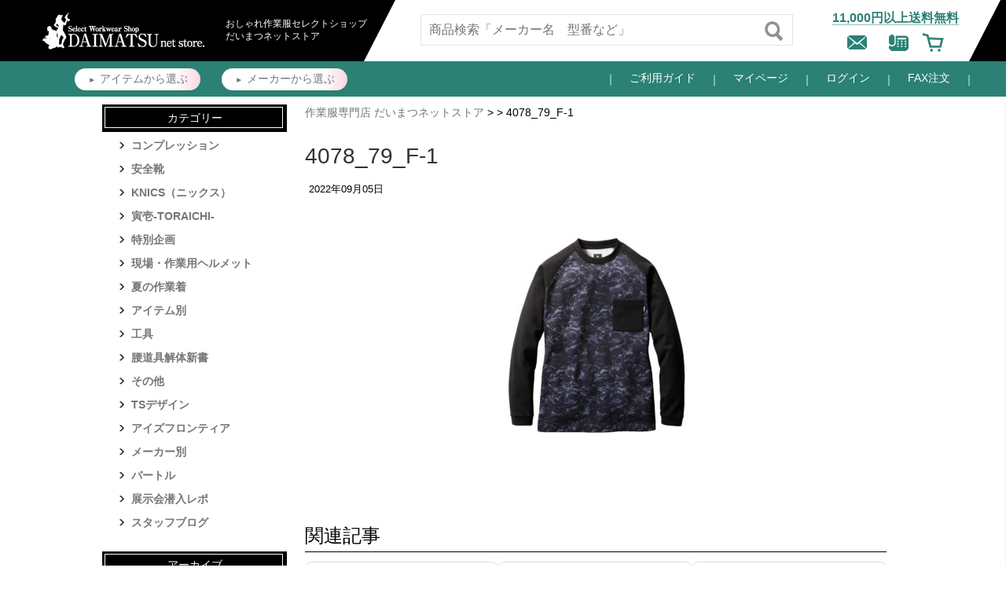

--- FILE ---
content_type: text/html; charset=UTF-8
request_url: https://www.daimatsu-netstore.com/blog/2022-23aw-burtlenew/4078_79_f-1/
body_size: 15303
content:
<!DOCTYPE html>
<html lang="ja">
<head>
<!-- Google Tag Manager -->
<script>(function(w,d,s,l,i){w[l]=w[l]||[];w[l].push({'gtm.start':
new Date().getTime(),event:'gtm.js'});var f=d.getElementsByTagName(s)[0],
j=d.createElement(s),dl=l!='dataLayer'?'&l='+l:'';j.async=true;j.src=
'https://www.googletagmanager.com/gtm.js?id='+i+dl;f.parentNode.insertBefore(j,f);
})(window,document,'script','dataLayer','GTM-N8WBN2P');</script>
<!-- End Google Tag Manager -->




<meta charset="UTF-8">
<meta name="google-site-verification" content="pmzdNphApjXfMOQMExAU7uQint3ET_Pj0Dz69AdDOUU" />
<meta name="msvalidate.01" content="AD05AFCEC88FE79FA6BD2F425B831FFC" />
<meta property="og:title" content="作業服専門店だいまつネットストア" />
<meta name="viewport" content="width=device-width,initial-scale=1.0, user-scalable = yes" />

<link rel="stylesheet" href="https://www.daimatsu-netstore.com/wp-content/themes/staffblog/css/layout.css">
<link rel="stylesheet" href="https://www.daimatsu-netstore.com/wp-content/themes/staffblog/css/main.css">
<link rel="stylesheet" href="https://www.daimatsu-netstore.com/wp-content/themes/staffblog/css/bootstrap.css">
<link rel="icon" href="https://www.daimatsu-netstore.com/ec//html/user_data/assets/img/common/favicon.ico" sizes="any">

	
	
	<script src="https://ajax.googleapis.com/ajax/libs/jquery/1.11.3/jquery.min.js"></script>
<script src="https://cdnjs.cloudflare.com/ajax/libs/jquery-easing/1.4.1/jquery.easing.min.js"></script>


<!-- External files -->
<link rel="stylesheet" href="https://www.daimatsu-netstore.com/wp-content/themes/staffblog/style.css">
<link rel="stylesheet" href="https://www.daimatsu-netstore.com/wp-content/themes/staffblog/append.css">
<title>4078_79_F-1 | おしゃれ作業服通販だいまつ</title>
	<style>img:is([sizes="auto" i], [sizes^="auto," i]) { contain-intrinsic-size: 3000px 1500px }</style>
	
		<!-- All in One SEO 4.8.1.1 - aioseo.com -->
	<meta name="robots" content="max-image-preview:large" />
	<meta name="author" content="taniyuko"/>
	<link rel="canonical" href="https://www.daimatsu-netstore.com/blog/2022-23aw-burtlenew/4078_79_f-1/" />
	<meta name="generator" content="All in One SEO (AIOSEO) 4.8.1.1" />
		<script type="application/ld+json" class="aioseo-schema">
			{"@context":"https:\/\/schema.org","@graph":[{"@type":"BreadcrumbList","@id":"https:\/\/www.daimatsu-netstore.com\/blog\/2022-23aw-burtlenew\/4078_79_f-1\/#breadcrumblist","itemListElement":[{"@type":"ListItem","@id":"https:\/\/www.daimatsu-netstore.com\/#listItem","position":1,"name":"\u5bb6","item":"https:\/\/www.daimatsu-netstore.com\/","nextItem":{"@type":"ListItem","@id":"https:\/\/www.daimatsu-netstore.com\/blog\/2022-23aw-burtlenew\/4078_79_f-1\/#listItem","name":"4078_79_F-1"}},{"@type":"ListItem","@id":"https:\/\/www.daimatsu-netstore.com\/blog\/2022-23aw-burtlenew\/4078_79_f-1\/#listItem","position":2,"name":"4078_79_F-1","previousItem":{"@type":"ListItem","@id":"https:\/\/www.daimatsu-netstore.com\/#listItem","name":"\u5bb6"}}]},{"@type":"ItemPage","@id":"https:\/\/www.daimatsu-netstore.com\/blog\/2022-23aw-burtlenew\/4078_79_f-1\/#itempage","url":"https:\/\/www.daimatsu-netstore.com\/blog\/2022-23aw-burtlenew\/4078_79_f-1\/","name":"4078_79_F-1 | \u304a\u3057\u3083\u308c\u4f5c\u696d\u670d\u901a\u8ca9\u3060\u3044\u307e\u3064","inLanguage":"ja","isPartOf":{"@id":"https:\/\/www.daimatsu-netstore.com\/#website"},"breadcrumb":{"@id":"https:\/\/www.daimatsu-netstore.com\/blog\/2022-23aw-burtlenew\/4078_79_f-1\/#breadcrumblist"},"author":{"@id":"https:\/\/www.daimatsu-netstore.com\/blog\/author\/yuko_tani\/#author"},"creator":{"@id":"https:\/\/www.daimatsu-netstore.com\/blog\/author\/yuko_tani\/#author"},"datePublished":"2022-09-05T22:07:45+09:00","dateModified":"2022-09-05T22:07:45+09:00"},{"@type":"Organization","@id":"https:\/\/www.daimatsu-netstore.com\/#organization","name":"\u304a\u3057\u3083\u308c\u4f5c\u696d\u670d\u901a\u8ca9\u3060\u3044\u307e\u3064","url":"https:\/\/www.daimatsu-netstore.com\/"},{"@type":"Person","@id":"https:\/\/www.daimatsu-netstore.com\/blog\/author\/yuko_tani\/#author","url":"https:\/\/www.daimatsu-netstore.com\/blog\/author\/yuko_tani\/","name":"taniyuko","image":{"@type":"ImageObject","@id":"https:\/\/www.daimatsu-netstore.com\/blog\/2022-23aw-burtlenew\/4078_79_f-1\/#authorImage","url":"https:\/\/secure.gravatar.com\/avatar\/4b25ea9d3eac36989a1744ecc63b1945e4b5250571a59c97b5f92e866f4424e0?s=96&d=mm&r=g","width":96,"height":96,"caption":"taniyuko"}},{"@type":"WebSite","@id":"https:\/\/www.daimatsu-netstore.com\/#website","url":"https:\/\/www.daimatsu-netstore.com\/","name":"\u304a\u3057\u3083\u308c\u4f5c\u696d\u670d\u901a\u8ca9\u3060\u3044\u307e\u3064","inLanguage":"ja","publisher":{"@id":"https:\/\/www.daimatsu-netstore.com\/#organization"}}]}
		</script>
		<!-- All in One SEO -->

<link rel='dns-prefetch' href='//stats.wp.com' />
<link rel="alternate" type="application/rss+xml" title="おしゃれ作業服通販だいまつ &raquo; 4078_79_F-1 のコメントのフィード" href="https://www.daimatsu-netstore.com/blog/2022-23aw-burtlenew/4078_79_f-1/feed/" />
<script type="text/javascript">
/* <![CDATA[ */
window._wpemojiSettings = {"baseUrl":"https:\/\/s.w.org\/images\/core\/emoji\/15.1.0\/72x72\/","ext":".png","svgUrl":"https:\/\/s.w.org\/images\/core\/emoji\/15.1.0\/svg\/","svgExt":".svg","source":{"concatemoji":"https:\/\/www.daimatsu-netstore.com\/wp-includes\/js\/wp-emoji-release.min.js?ver=6.8"}};
/*! This file is auto-generated */
!function(i,n){var o,s,e;function c(e){try{var t={supportTests:e,timestamp:(new Date).valueOf()};sessionStorage.setItem(o,JSON.stringify(t))}catch(e){}}function p(e,t,n){e.clearRect(0,0,e.canvas.width,e.canvas.height),e.fillText(t,0,0);var t=new Uint32Array(e.getImageData(0,0,e.canvas.width,e.canvas.height).data),r=(e.clearRect(0,0,e.canvas.width,e.canvas.height),e.fillText(n,0,0),new Uint32Array(e.getImageData(0,0,e.canvas.width,e.canvas.height).data));return t.every(function(e,t){return e===r[t]})}function u(e,t,n){switch(t){case"flag":return n(e,"\ud83c\udff3\ufe0f\u200d\u26a7\ufe0f","\ud83c\udff3\ufe0f\u200b\u26a7\ufe0f")?!1:!n(e,"\ud83c\uddfa\ud83c\uddf3","\ud83c\uddfa\u200b\ud83c\uddf3")&&!n(e,"\ud83c\udff4\udb40\udc67\udb40\udc62\udb40\udc65\udb40\udc6e\udb40\udc67\udb40\udc7f","\ud83c\udff4\u200b\udb40\udc67\u200b\udb40\udc62\u200b\udb40\udc65\u200b\udb40\udc6e\u200b\udb40\udc67\u200b\udb40\udc7f");case"emoji":return!n(e,"\ud83d\udc26\u200d\ud83d\udd25","\ud83d\udc26\u200b\ud83d\udd25")}return!1}function f(e,t,n){var r="undefined"!=typeof WorkerGlobalScope&&self instanceof WorkerGlobalScope?new OffscreenCanvas(300,150):i.createElement("canvas"),a=r.getContext("2d",{willReadFrequently:!0}),o=(a.textBaseline="top",a.font="600 32px Arial",{});return e.forEach(function(e){o[e]=t(a,e,n)}),o}function t(e){var t=i.createElement("script");t.src=e,t.defer=!0,i.head.appendChild(t)}"undefined"!=typeof Promise&&(o="wpEmojiSettingsSupports",s=["flag","emoji"],n.supports={everything:!0,everythingExceptFlag:!0},e=new Promise(function(e){i.addEventListener("DOMContentLoaded",e,{once:!0})}),new Promise(function(t){var n=function(){try{var e=JSON.parse(sessionStorage.getItem(o));if("object"==typeof e&&"number"==typeof e.timestamp&&(new Date).valueOf()<e.timestamp+604800&&"object"==typeof e.supportTests)return e.supportTests}catch(e){}return null}();if(!n){if("undefined"!=typeof Worker&&"undefined"!=typeof OffscreenCanvas&&"undefined"!=typeof URL&&URL.createObjectURL&&"undefined"!=typeof Blob)try{var e="postMessage("+f.toString()+"("+[JSON.stringify(s),u.toString(),p.toString()].join(",")+"));",r=new Blob([e],{type:"text/javascript"}),a=new Worker(URL.createObjectURL(r),{name:"wpTestEmojiSupports"});return void(a.onmessage=function(e){c(n=e.data),a.terminate(),t(n)})}catch(e){}c(n=f(s,u,p))}t(n)}).then(function(e){for(var t in e)n.supports[t]=e[t],n.supports.everything=n.supports.everything&&n.supports[t],"flag"!==t&&(n.supports.everythingExceptFlag=n.supports.everythingExceptFlag&&n.supports[t]);n.supports.everythingExceptFlag=n.supports.everythingExceptFlag&&!n.supports.flag,n.DOMReady=!1,n.readyCallback=function(){n.DOMReady=!0}}).then(function(){return e}).then(function(){var e;n.supports.everything||(n.readyCallback(),(e=n.source||{}).concatemoji?t(e.concatemoji):e.wpemoji&&e.twemoji&&(t(e.twemoji),t(e.wpemoji)))}))}((window,document),window._wpemojiSettings);
/* ]]> */
</script>
<style id='wp-emoji-styles-inline-css' type='text/css'>

	img.wp-smiley, img.emoji {
		display: inline !important;
		border: none !important;
		box-shadow: none !important;
		height: 1em !important;
		width: 1em !important;
		margin: 0 0.07em !important;
		vertical-align: -0.1em !important;
		background: none !important;
		padding: 0 !important;
	}
</style>
<link rel='stylesheet' id='wp-block-library-css' href='https://www.daimatsu-netstore.com/wp-includes/css/dist/block-library/style.min.css?ver=6.8' type='text/css' media='all' />
<style id='classic-theme-styles-inline-css' type='text/css'>
/*! This file is auto-generated */
.wp-block-button__link{color:#fff;background-color:#32373c;border-radius:9999px;box-shadow:none;text-decoration:none;padding:calc(.667em + 2px) calc(1.333em + 2px);font-size:1.125em}.wp-block-file__button{background:#32373c;color:#fff;text-decoration:none}
</style>
<link rel='stylesheet' id='mediaelement-css' href='https://www.daimatsu-netstore.com/wp-includes/js/mediaelement/mediaelementplayer-legacy.min.css?ver=4.2.17' type='text/css' media='all' />
<link rel='stylesheet' id='wp-mediaelement-css' href='https://www.daimatsu-netstore.com/wp-includes/js/mediaelement/wp-mediaelement.min.css?ver=6.8' type='text/css' media='all' />
<style id='jetpack-sharing-buttons-style-inline-css' type='text/css'>
.jetpack-sharing-buttons__services-list{display:flex;flex-direction:row;flex-wrap:wrap;gap:0;list-style-type:none;margin:5px;padding:0}.jetpack-sharing-buttons__services-list.has-small-icon-size{font-size:12px}.jetpack-sharing-buttons__services-list.has-normal-icon-size{font-size:16px}.jetpack-sharing-buttons__services-list.has-large-icon-size{font-size:24px}.jetpack-sharing-buttons__services-list.has-huge-icon-size{font-size:36px}@media print{.jetpack-sharing-buttons__services-list{display:none!important}}.editor-styles-wrapper .wp-block-jetpack-sharing-buttons{gap:0;padding-inline-start:0}ul.jetpack-sharing-buttons__services-list.has-background{padding:1.25em 2.375em}
</style>
<style id='global-styles-inline-css' type='text/css'>
:root{--wp--preset--aspect-ratio--square: 1;--wp--preset--aspect-ratio--4-3: 4/3;--wp--preset--aspect-ratio--3-4: 3/4;--wp--preset--aspect-ratio--3-2: 3/2;--wp--preset--aspect-ratio--2-3: 2/3;--wp--preset--aspect-ratio--16-9: 16/9;--wp--preset--aspect-ratio--9-16: 9/16;--wp--preset--color--black: #000000;--wp--preset--color--cyan-bluish-gray: #abb8c3;--wp--preset--color--white: #ffffff;--wp--preset--color--pale-pink: #f78da7;--wp--preset--color--vivid-red: #cf2e2e;--wp--preset--color--luminous-vivid-orange: #ff6900;--wp--preset--color--luminous-vivid-amber: #fcb900;--wp--preset--color--light-green-cyan: #7bdcb5;--wp--preset--color--vivid-green-cyan: #00d084;--wp--preset--color--pale-cyan-blue: #8ed1fc;--wp--preset--color--vivid-cyan-blue: #0693e3;--wp--preset--color--vivid-purple: #9b51e0;--wp--preset--gradient--vivid-cyan-blue-to-vivid-purple: linear-gradient(135deg,rgba(6,147,227,1) 0%,rgb(155,81,224) 100%);--wp--preset--gradient--light-green-cyan-to-vivid-green-cyan: linear-gradient(135deg,rgb(122,220,180) 0%,rgb(0,208,130) 100%);--wp--preset--gradient--luminous-vivid-amber-to-luminous-vivid-orange: linear-gradient(135deg,rgba(252,185,0,1) 0%,rgba(255,105,0,1) 100%);--wp--preset--gradient--luminous-vivid-orange-to-vivid-red: linear-gradient(135deg,rgba(255,105,0,1) 0%,rgb(207,46,46) 100%);--wp--preset--gradient--very-light-gray-to-cyan-bluish-gray: linear-gradient(135deg,rgb(238,238,238) 0%,rgb(169,184,195) 100%);--wp--preset--gradient--cool-to-warm-spectrum: linear-gradient(135deg,rgb(74,234,220) 0%,rgb(151,120,209) 20%,rgb(207,42,186) 40%,rgb(238,44,130) 60%,rgb(251,105,98) 80%,rgb(254,248,76) 100%);--wp--preset--gradient--blush-light-purple: linear-gradient(135deg,rgb(255,206,236) 0%,rgb(152,150,240) 100%);--wp--preset--gradient--blush-bordeaux: linear-gradient(135deg,rgb(254,205,165) 0%,rgb(254,45,45) 50%,rgb(107,0,62) 100%);--wp--preset--gradient--luminous-dusk: linear-gradient(135deg,rgb(255,203,112) 0%,rgb(199,81,192) 50%,rgb(65,88,208) 100%);--wp--preset--gradient--pale-ocean: linear-gradient(135deg,rgb(255,245,203) 0%,rgb(182,227,212) 50%,rgb(51,167,181) 100%);--wp--preset--gradient--electric-grass: linear-gradient(135deg,rgb(202,248,128) 0%,rgb(113,206,126) 100%);--wp--preset--gradient--midnight: linear-gradient(135deg,rgb(2,3,129) 0%,rgb(40,116,252) 100%);--wp--preset--font-size--small: 13px;--wp--preset--font-size--medium: 20px;--wp--preset--font-size--large: 36px;--wp--preset--font-size--x-large: 42px;--wp--preset--spacing--20: 0.44rem;--wp--preset--spacing--30: 0.67rem;--wp--preset--spacing--40: 1rem;--wp--preset--spacing--50: 1.5rem;--wp--preset--spacing--60: 2.25rem;--wp--preset--spacing--70: 3.38rem;--wp--preset--spacing--80: 5.06rem;--wp--preset--shadow--natural: 6px 6px 9px rgba(0, 0, 0, 0.2);--wp--preset--shadow--deep: 12px 12px 50px rgba(0, 0, 0, 0.4);--wp--preset--shadow--sharp: 6px 6px 0px rgba(0, 0, 0, 0.2);--wp--preset--shadow--outlined: 6px 6px 0px -3px rgba(255, 255, 255, 1), 6px 6px rgba(0, 0, 0, 1);--wp--preset--shadow--crisp: 6px 6px 0px rgba(0, 0, 0, 1);}:where(.is-layout-flex){gap: 0.5em;}:where(.is-layout-grid){gap: 0.5em;}body .is-layout-flex{display: flex;}.is-layout-flex{flex-wrap: wrap;align-items: center;}.is-layout-flex > :is(*, div){margin: 0;}body .is-layout-grid{display: grid;}.is-layout-grid > :is(*, div){margin: 0;}:where(.wp-block-columns.is-layout-flex){gap: 2em;}:where(.wp-block-columns.is-layout-grid){gap: 2em;}:where(.wp-block-post-template.is-layout-flex){gap: 1.25em;}:where(.wp-block-post-template.is-layout-grid){gap: 1.25em;}.has-black-color{color: var(--wp--preset--color--black) !important;}.has-cyan-bluish-gray-color{color: var(--wp--preset--color--cyan-bluish-gray) !important;}.has-white-color{color: var(--wp--preset--color--white) !important;}.has-pale-pink-color{color: var(--wp--preset--color--pale-pink) !important;}.has-vivid-red-color{color: var(--wp--preset--color--vivid-red) !important;}.has-luminous-vivid-orange-color{color: var(--wp--preset--color--luminous-vivid-orange) !important;}.has-luminous-vivid-amber-color{color: var(--wp--preset--color--luminous-vivid-amber) !important;}.has-light-green-cyan-color{color: var(--wp--preset--color--light-green-cyan) !important;}.has-vivid-green-cyan-color{color: var(--wp--preset--color--vivid-green-cyan) !important;}.has-pale-cyan-blue-color{color: var(--wp--preset--color--pale-cyan-blue) !important;}.has-vivid-cyan-blue-color{color: var(--wp--preset--color--vivid-cyan-blue) !important;}.has-vivid-purple-color{color: var(--wp--preset--color--vivid-purple) !important;}.has-black-background-color{background-color: var(--wp--preset--color--black) !important;}.has-cyan-bluish-gray-background-color{background-color: var(--wp--preset--color--cyan-bluish-gray) !important;}.has-white-background-color{background-color: var(--wp--preset--color--white) !important;}.has-pale-pink-background-color{background-color: var(--wp--preset--color--pale-pink) !important;}.has-vivid-red-background-color{background-color: var(--wp--preset--color--vivid-red) !important;}.has-luminous-vivid-orange-background-color{background-color: var(--wp--preset--color--luminous-vivid-orange) !important;}.has-luminous-vivid-amber-background-color{background-color: var(--wp--preset--color--luminous-vivid-amber) !important;}.has-light-green-cyan-background-color{background-color: var(--wp--preset--color--light-green-cyan) !important;}.has-vivid-green-cyan-background-color{background-color: var(--wp--preset--color--vivid-green-cyan) !important;}.has-pale-cyan-blue-background-color{background-color: var(--wp--preset--color--pale-cyan-blue) !important;}.has-vivid-cyan-blue-background-color{background-color: var(--wp--preset--color--vivid-cyan-blue) !important;}.has-vivid-purple-background-color{background-color: var(--wp--preset--color--vivid-purple) !important;}.has-black-border-color{border-color: var(--wp--preset--color--black) !important;}.has-cyan-bluish-gray-border-color{border-color: var(--wp--preset--color--cyan-bluish-gray) !important;}.has-white-border-color{border-color: var(--wp--preset--color--white) !important;}.has-pale-pink-border-color{border-color: var(--wp--preset--color--pale-pink) !important;}.has-vivid-red-border-color{border-color: var(--wp--preset--color--vivid-red) !important;}.has-luminous-vivid-orange-border-color{border-color: var(--wp--preset--color--luminous-vivid-orange) !important;}.has-luminous-vivid-amber-border-color{border-color: var(--wp--preset--color--luminous-vivid-amber) !important;}.has-light-green-cyan-border-color{border-color: var(--wp--preset--color--light-green-cyan) !important;}.has-vivid-green-cyan-border-color{border-color: var(--wp--preset--color--vivid-green-cyan) !important;}.has-pale-cyan-blue-border-color{border-color: var(--wp--preset--color--pale-cyan-blue) !important;}.has-vivid-cyan-blue-border-color{border-color: var(--wp--preset--color--vivid-cyan-blue) !important;}.has-vivid-purple-border-color{border-color: var(--wp--preset--color--vivid-purple) !important;}.has-vivid-cyan-blue-to-vivid-purple-gradient-background{background: var(--wp--preset--gradient--vivid-cyan-blue-to-vivid-purple) !important;}.has-light-green-cyan-to-vivid-green-cyan-gradient-background{background: var(--wp--preset--gradient--light-green-cyan-to-vivid-green-cyan) !important;}.has-luminous-vivid-amber-to-luminous-vivid-orange-gradient-background{background: var(--wp--preset--gradient--luminous-vivid-amber-to-luminous-vivid-orange) !important;}.has-luminous-vivid-orange-to-vivid-red-gradient-background{background: var(--wp--preset--gradient--luminous-vivid-orange-to-vivid-red) !important;}.has-very-light-gray-to-cyan-bluish-gray-gradient-background{background: var(--wp--preset--gradient--very-light-gray-to-cyan-bluish-gray) !important;}.has-cool-to-warm-spectrum-gradient-background{background: var(--wp--preset--gradient--cool-to-warm-spectrum) !important;}.has-blush-light-purple-gradient-background{background: var(--wp--preset--gradient--blush-light-purple) !important;}.has-blush-bordeaux-gradient-background{background: var(--wp--preset--gradient--blush-bordeaux) !important;}.has-luminous-dusk-gradient-background{background: var(--wp--preset--gradient--luminous-dusk) !important;}.has-pale-ocean-gradient-background{background: var(--wp--preset--gradient--pale-ocean) !important;}.has-electric-grass-gradient-background{background: var(--wp--preset--gradient--electric-grass) !important;}.has-midnight-gradient-background{background: var(--wp--preset--gradient--midnight) !important;}.has-small-font-size{font-size: var(--wp--preset--font-size--small) !important;}.has-medium-font-size{font-size: var(--wp--preset--font-size--medium) !important;}.has-large-font-size{font-size: var(--wp--preset--font-size--large) !important;}.has-x-large-font-size{font-size: var(--wp--preset--font-size--x-large) !important;}
:where(.wp-block-post-template.is-layout-flex){gap: 1.25em;}:where(.wp-block-post-template.is-layout-grid){gap: 1.25em;}
:where(.wp-block-columns.is-layout-flex){gap: 2em;}:where(.wp-block-columns.is-layout-grid){gap: 2em;}
:root :where(.wp-block-pullquote){font-size: 1.5em;line-height: 1.6;}
</style>
<link rel='stylesheet' id='wp-pagenavi-css' href='https://www.daimatsu-netstore.com/wp-content/plugins/wp-pagenavi/pagenavi-css.css?ver=2.70' type='text/css' media='all' />
<link rel="https://api.w.org/" href="https://www.daimatsu-netstore.com/wp-json/" /><link rel="alternate" title="JSON" type="application/json" href="https://www.daimatsu-netstore.com/wp-json/wp/v2/media/10650" /><link rel="EditURI" type="application/rsd+xml" title="RSD" href="https://www.daimatsu-netstore.com/xmlrpc.php?rsd" />
<link rel='shortlink' href='https://www.daimatsu-netstore.com/?p=10650' />
<link rel="alternate" title="oEmbed (JSON)" type="application/json+oembed" href="https://www.daimatsu-netstore.com/wp-json/oembed/1.0/embed?url=https%3A%2F%2Fwww.daimatsu-netstore.com%2Fblog%2F2022-23aw-burtlenew%2F4078_79_f-1%2F" />
<link rel="alternate" title="oEmbed (XML)" type="text/xml+oembed" href="https://www.daimatsu-netstore.com/wp-json/oembed/1.0/embed?url=https%3A%2F%2Fwww.daimatsu-netstore.com%2Fblog%2F2022-23aw-burtlenew%2F4078_79_f-1%2F&#038;format=xml" />
	<style>img#wpstats{display:none}</style>
		<style type="text/css">.broken_link, a.broken_link {
	text-decoration: line-through;
}</style><link rel="icon" href="https://www.daimatsu-netstore.com/wp-content/uploads/cropped-favicon-32x32.jpg" sizes="32x32" />
<link rel="icon" href="https://www.daimatsu-netstore.com/wp-content/uploads/cropped-favicon-192x192.jpg" sizes="192x192" />
<link rel="apple-touch-icon" href="https://www.daimatsu-netstore.com/wp-content/uploads/cropped-favicon-180x180.jpg" />
<meta name="msapplication-TileImage" content="https://www.daimatsu-netstore.com/wp-content/uploads/cropped-favicon-270x270.jpg" />
		<style type="text/css" id="wp-custom-css">
			#blog_contents .wp-block-image,
#blog_contents img.aligncenter,
#blog_contents img {
  display: block;
  margin-left: auto;
  margin-right: auto;
  float: none;
}

/* 1. ブロックエディタの画像コンテナの制限を解除 */
#blog_contents .wp-block-image {
    margin-left: 0;
    margin-right: 0;
    width: 100% !important;
    max-width: 100% !important;
}

/* 2. 画像そのものを親要素の幅いっぱいに強制する */
#blog_contents .wp-block-image img {
    width: 100% !important;
    height: auto !important;
    max-width: 100% !important;
    display: block;
}

/* 3. 親要素のパディングを無視して画面いっぱいに広げたい場合（ブレイクアウト） */
@media screen and (max-width: 768px) {
    #blog_contents .wp-block-image.size-large {
        margin-left: calc(50% - 50vw);
        margin-right: calc(50% - 50vw);
        width: 100vw;
        max-width: 100vw;
    }
}		</style>
			
			
</head>

<body class="attachment wp-singular attachment-template-default single single-attachment postid-10650 attachmentid-10650 attachment-jpeg wp-theme-staffblog">
	
<!-- ▽Headline -->

<header id="header">
    <div class="wrap">
        <p class="header_logo"><a href="https://www.daimatsu-netstore.com/"><img src="https://www.daimatsu-netstore.com//common/img/DAIMATSUnetstore_logo.png" alt="おしゃれ作業服だいまつネットストアロゴマーク"></a></p>
        <h2><span>おしゃれ作業服セレクトショップ<br class="spoff2">だいまつネットストア</span></h2>
        <div class="navarea">
            <aside>
                <p class="sippingfree">11,000円以上送料無料</p>
                <ul>
                    <li><a href="https://www.daimatsu-netstore.com/ec/contact"><img src="https://www.daimatsu-netstore.com//common/img/mail.png" alt="メールをする"></a></li>
                    <li class="head_tel"><a href="tel:072-650-3277"><img src="https://www.daimatsu-netstore.com//common/img/tel.png" alt="電話をする">
                        <span class="remark">電話番号：072-650-3277</span></a></li>
                    <li><a href="https://www.daimatsu-netstore.com/ec/cart"><img src="https://www.daimatsu-netstore.com/common/img/cart.png" alt="カートを確認 "></a></li>
                </ul>
            </aside>
            <div id="search">
                <form action="https://www.daimatsu-netstore.com/ec/products/list" method="get">
                    <input type="text" value="" maxlength="1000" name="name" placeholder="商品検索「メーカー名　型番など」" id="SearchForm">
                    <input type="submit" value="送信" class="sendBtn" id="SearchButton">
                </form>
            </div>
        <div id="search">
        <form action="https://www.daimatsu-netstore.com/ec/products/list" method="get">
          <input type="text" value="" maxlength="1000" name="name" placeholder="商品検索「メーカー名　型番など」" id="SearchForm">
          <input type="submit" value="送信" class="sendBtn" id="SearchButton">
        </form>
      </div></div>
    </div>
    <div id="h_bar">
        <div class="wrap">
            <ul class="select">
				<li><a href="/ec/products/c/ITEM">アイテムから<br class="spon">選ぶ</a></li>
                <li><a href="/ec/products/c/MAKER">メーカーから<br class="spon">選ぶ</a></li>
                <!--<li><a href="/ec/products/list?category_id=1721">職業から<br class="spon">
                    選ぶ</a></li>-->
            </ul>
            <ul class="guide">
                <li><a href="/guide/">ご利用ガイド</a></li>
                <li><a href="/ec/mypage/">マイページ</a></li>
                <li><a href="/ec/mypage/login">ログイン</a></li>
                <li><a href="/fax/">FAX注文</a></li>
            </ul>
        </div>
    </div>
    <div id="btn_menu"><span></span><span></span><span></span></div>
</header>
<div id="wrapper">
  <div id="sp_hbar" class="spon"></div>
<div id="spsearch" class="spon">
<div id="search">
        <form action="https://www.daimatsu-netstore.com/ec/products/list" method="get">
          <input type="text" value="" maxlength="1000" name="name" placeholder="商品検索「メーカー名　型番など」" id="SearchForm">
          <input type="submit" value="送信" class="sendBtn" id="SearchButton">
        </form>
      </div>
</div>
<!-- △Headline -->
  
<!-- ▽Container -->
<div id="" class="spon tc ptb10"><a href="https://www.daimatsu-netstore.com/ec/entry"><img src="https://www.daimatsu-netstore.com/common/img/sp_register.png" alt="新規会員登録はこちら" width="95%"></a></div>
	
		
	<div id="container">

<!-- ▽Contents -->
<div id="Contents" class="clearfix single-php">
	
	<div class="widget-area bloghead sp"><ul><li class="widget-container"><h5>ブログカテゴリー</h5>		<ul>
				<li class="cat-item cat-item-9"><a href="https://www.daimatsu-netstore.com/blog/category/maker/%e5%af%85%e5%a3%b1-toraichi/">寅壱-TORAICHI-</a>
</li>
	<li class="cat-item cat-item-5"><a href="https://www.daimatsu-netstore.com/blog/category/maker/tsdesign/">TSデザイン</a>
</li>
	<li class="cat-item cat-item-6"><a href="https://www.daimatsu-netstore.com/blog/category/maker/izfrontier/">アイズフロンティア</a>
</li>
	<li class="cat-item cat-item-7"><a href="https://www.daimatsu-netstore.com/blog/category/maker/burtle/">バートル</a>
</li>
	<li class="cat-item cat-item-8"><a href="https://www.daimatsu-netstore.com/blog/category/%e5%b1%95%e7%a4%ba%e4%bc%9a%e6%bd%9c%e5%85%a5%e3%83%ac%e3%83%9d/">展示会潜入レポ</a>
</li>
	<li class="cat-item cat-item-3"><a href="https://www.daimatsu-netstore.com/blog/category/blog/">スタッフブログ</a>
</li>
		<div class="clearfix"></div>
		</ul>
			</li></ul></div>	
	
<p class="pan FS2_breadcrumbs"><a href="https://www.daimatsu-netstore.com/">作業服専門店 だいまつネットストア</a> &gt;  &gt; 4078_79_F-1</p>

<div class="post clearfix">
<h1 class="title">4078_79_F-1</h1>
<div class="blog_info">
<ul>
<li class="cal">2022年09月05日</li>
<li class="cat"></li>
<li class="tag"></li>
</ul>
<br class="clear" />
</div>
<div id="blog_contents">
<p class="attachment"><a href='https://www.daimatsu-netstore.com/wp-content/uploads/4078_79_F-1.jpg'><img fetchpriority="high" decoding="async" width="295" height="300" src="https://www.daimatsu-netstore.com/wp-content/uploads/4078_79_F-1-295x300.jpg" class="attachment-medium size-medium" alt="" srcset="https://www.daimatsu-netstore.com/wp-content/uploads/4078_79_F-1-295x300.jpg 295w, https://www.daimatsu-netstore.com/wp-content/uploads/4078_79_F-1-629x640.jpg 629w, https://www.daimatsu-netstore.com/wp-content/uploads/4078_79_F-1-768x782.jpg 768w, https://www.daimatsu-netstore.com/wp-content/uploads/4078_79_F-1-1509x1536.jpg 1509w, https://www.daimatsu-netstore.com/wp-content/uploads/4078_79_F-1.jpg 1756w" sizes="(max-width: 295px) 100vw, 295px" /></a></p>
	</div>
</div><!-- /.post -->

	
	
	
  <div class="related-posts">
    <h3>関連記事</h3>
    <div class="related-posts__list">
              <div class="related-posts__item">
          <a href="https://www.daimatsu-netstore.com/blog/helmet_flashsale/">
                        <div class="related-posts__title">
              【THE早割 フラッシュSALE】ヘルメット本体全品15%OFF            </div>
          </a>
        </div>
              <div class="related-posts__item">
          <a href="https://www.daimatsu-netstore.com/blog/%e3%80%90%e9%80%9f%e5%a0%b1%e3%80%91%e3%83%90%e3%83%bc%e3%83%88%e3%83%ab2026%e6%9c%80%e6%96%b0%e3%82%a8%e3%82%a2%e3%83%bc%e3%82%af%e3%83%a9%e3%83%95%e3%83%88%e3%81%af%e9%a9%9a%e7%95%b0%e3%81%ae30v/">
                          <div class="related-posts__thumb">
                <img width="400" height="300" src="https://www.daimatsu-netstore.com/wp-content/uploads/IMG_0098-400x300.jpg" class="attachment-custom-thumb-4-3 size-custom-thumb-4-3 wp-post-image" alt="バートル2026最新エアークラフトの展示会ディスプレイ" decoding="async" loading="lazy" srcset="https://www.daimatsu-netstore.com/wp-content/uploads/IMG_0098-400x300.jpg 400w, https://www.daimatsu-netstore.com/wp-content/uploads/IMG_0098-300x225.jpg 300w, https://www.daimatsu-netstore.com/wp-content/uploads/IMG_0098-640x480.jpg 640w, https://www.daimatsu-netstore.com/wp-content/uploads/IMG_0098-768x576.jpg 768w, https://www.daimatsu-netstore.com/wp-content/uploads/IMG_0098-1536x1152.jpg 1536w, https://www.daimatsu-netstore.com/wp-content/uploads/IMG_0098-2048x1536.jpg 2048w, https://www.daimatsu-netstore.com/wp-content/uploads/IMG_0098-220x165.jpg 220w" sizes="auto, (max-width: 400px) 100vw, 400px" />              </div>
                        <div class="related-posts__title">
              【速報】バートル2026最新エアークラフトは驚異の30V！大阪展示会レポート            </div>
          </a>
        </div>
              <div class="related-posts__item">
          <a href="https://www.daimatsu-netstore.com/blog/kleintools-osusume-denkikojishi/">
                          <div class="related-posts__thumb">
                <img width="400" height="300" src="https://www.daimatsu-netstore.com/wp-content/uploads/IMG_7841-400x300.jpg" class="attachment-custom-thumb-4-3 size-custom-thumb-4-3 wp-post-image" alt="電気屋Youtuber優さんの事務所にて_クラインツールのツールボックスと撮影している谷" decoding="async" loading="lazy" srcset="https://www.daimatsu-netstore.com/wp-content/uploads/IMG_7841-400x300.jpg 400w, https://www.daimatsu-netstore.com/wp-content/uploads/IMG_7841-220x165.jpg 220w" sizes="auto, (max-width: 400px) 100vw, 400px" />              </div>
                        <div class="related-posts__title">
              【電気工事士おすすめ工具】クラインツール3選｜by 電気屋優tuberさん            </div>
          </a>
        </div>
              <div class="related-posts__item">
          <a href="https://www.daimatsu-netstore.com/blog/genba-helmet-guide-taiyounensu-custom-uv/">
                          <div class="related-posts__thumb">
                <img width="400" height="300" src="https://www.daimatsu-netstore.com/wp-content/uploads/IMG_7515-400x300.jpg" class="attachment-custom-thumb-4-3 size-custom-thumb-4-3 wp-post-image" alt="凄技UV印刷転写加工を施したヘルメットを2つもって踊るMC_スクエア" decoding="async" loading="lazy" srcset="https://www.daimatsu-netstore.com/wp-content/uploads/IMG_7515-400x300.jpg 400w, https://www.daimatsu-netstore.com/wp-content/uploads/IMG_7515-220x165.jpg 220w" sizes="auto, (max-width: 400px) 100vw, 400px" />              </div>
                        <div class="related-posts__title">
              現場ヘルメット徹底ガイド｜耐用年数・安全基準・実用性とカスタムの魅力            </div>
          </a>
        </div>
              <div class="related-posts__item">
          <a href="https://www.daimatsu-netstore.com/blog/kakikyuko-construction-genba-heat-measures/">
                          <div class="related-posts__thumb">
                <img width="400" height="300" src="https://www.daimatsu-netstore.com/wp-content/uploads/suireifuku-400x300.jpg" class="attachment-custom-thumb-4-3 size-custom-thumb-4-3 wp-post-image" alt="HOT-SCOP ハイビスICWベストプロXベストを2つもっている" decoding="async" loading="lazy" srcset="https://www.daimatsu-netstore.com/wp-content/uploads/suireifuku-400x300.jpg 400w, https://www.daimatsu-netstore.com/wp-content/uploads/suireifuku-300x225.jpg 300w, https://www.daimatsu-netstore.com/wp-content/uploads/suireifuku-640x480.jpg 640w, https://www.daimatsu-netstore.com/wp-content/uploads/suireifuku-768x576.jpg 768w, https://www.daimatsu-netstore.com/wp-content/uploads/suireifuku-220x165.jpg 220w, https://www.daimatsu-netstore.com/wp-content/uploads/suireifuku.jpg 1200w" sizes="auto, (max-width: 400px) 100vw, 400px" />              </div>
                        <div class="related-posts__title">
              「夏季休工」制度とこれからの熱中症対策｜真夏の工事はどう変わる？            </div>
          </a>
        </div>
              <div class="related-posts__item">
          <a href="https://www.daimatsu-netstore.com/blog/autumncampaign2025/">
                          <div class="related-posts__thumb">
                <img width="300" height="300" src="https://www.daimatsu-netstore.com/wp-content/uploads/eye_catch1040.jpg" class="attachment-custom-thumb-4-3 size-custom-thumb-4-3 wp-post-image" alt="ヘルメット半額祭り" decoding="async" loading="lazy" />              </div>
                        <div class="related-posts__title">
              【秋のヘルメット半額祭キャンペーン開催！】作業服のだいまつ公式オンラインストア・店舗同時開催            </div>
          </a>
        </div>
          </div>
  </div>
  
	<style>
		.related-posts h3 {
			padding-bottom:0.3em;
			border-bottom:1px solid #000;
			margin-bottom:0.5em;
		}
.related-posts {
  margin-top: 40px;
	margin-bottom: 40px;
}

.related-posts__list {
  display: flex;
  flex-wrap: wrap;
  gap: 20px;
}

.related-posts__item {
  flex: 1 1 calc(33.333% - 20px); /* 通常は3カラム */
  box-sizing: border-box;
  border: 1px solid #ddd;
  padding: 10px;
  border-radius: 8px;
  transition: box-shadow 0.3s;
}

.related-posts__item:hover {
  box-shadow: 0 2px 8px rgba(0, 0, 0, 0.1);
}

.related-posts__thumb img {
  width: 100%;
  height: auto;
  border-radius: 4px;
}

.related-posts__title {
  margin-top: 10px;
  font-weight: bold;
  font-size: 1rem;
}
		
		
.related-posts__thumb {
  aspect-ratio: 3 /2;
  overflow: hidden;
}

.related-posts__thumb img {
  width: 100%;
  height: 100%;
  object-fit: cover; /* 中央寄せで切り抜く */
  display: block;
}
@media screen and (max-width: 768px) {
  .related-posts__item {
    flex: 1 1 calc(50% - 20px);
  }
}
		@media screen and (max-width: 460px) {
  .related-posts__item {
    flex: 1 1 100%;
  }
}

		
.page-nav {
  display: flex;
  justify-content: space-between;
  gap: 20px;
  padding: 40px 20px;
  border-top: 1px solid #ccc;
  flex-wrap: wrap;
}

.page-nav .prev-post,
.page-nav .next-post {
  flex: 1 1 45%;
}

.page-nav a {
  display: flex;
  flex-direction: column;
  background-color: #f9f9f9;
  text-decoration: none;
  color: #333;
  border-radius: 8px;
  padding: 16px;
  transition: background 0.2s ease;
  min-width: 240px;
}

.page-nav a:hover {
  background-color: #eee;
}

.page-nav .label {
  font-size: 0.8rem;
  color: #888;
  margin-bottom: 5px;
}

.page-nav .title {
  font-size: 1rem;
  font-weight: bold;
  line-height: 1.5;
  display: -webkit-box;
  -webkit-line-clamp: 2;
  -webkit-box-orient: vertical;
  overflow: hidden;
  text-overflow: ellipsis;
}


	</style>
	
	
<div class="page-nav">
  
  </div>


	
	
	
</div><!-- /#Contents -->

</main>

 <div id="sidebnr" class="spon2">
</div>
    <div id="sidebar">
	
		<div class="sidebnr">
		  	    <div class="widget-area"><ul><li class="widget-container"><h5>カテゴリー</h5>
			<ul>
					<li class="cat-item cat-item-21"><a href="https://www.daimatsu-netstore.com/blog/category/item/compression/">コンプレッション</a>
</li>
	<li class="cat-item cat-item-22"><a href="https://www.daimatsu-netstore.com/blog/category/item/safetyshoes/">安全靴</a>
</li>
	<li class="cat-item cat-item-23"><a href="https://www.daimatsu-netstore.com/blog/category/item/kniks/">KNICS（ニックス）</a>
</li>
	<li class="cat-item cat-item-9"><a href="https://www.daimatsu-netstore.com/blog/category/maker/%e5%af%85%e5%a3%b1-toraichi/">寅壱-TORAICHI-</a>
</li>
	<li class="cat-item cat-item-10"><a href="https://www.daimatsu-netstore.com/blog/category/%e7%89%b9%e5%88%a5%e4%bc%81%e7%94%bb/">特別企画</a>
</li>
	<li class="cat-item cat-item-11"><a href="https://www.daimatsu-netstore.com/blog/category/item/helmet/">現場・作業用ヘルメット</a>
</li>
	<li class="cat-item cat-item-13"><a href="https://www.daimatsu-netstore.com/blog/category/item/summer_wear/">夏の作業着</a>
</li>
	<li class="cat-item cat-item-14"><a href="https://www.daimatsu-netstore.com/blog/category/item/">アイテム別</a>
</li>
	<li class="cat-item cat-item-15"><a href="https://www.daimatsu-netstore.com/blog/category/item/tool/">工具</a>
</li>
	<li class="cat-item cat-item-20"><a href="https://www.daimatsu-netstore.com/blog/category/koshidogu/">腰道具解体新書</a>
</li>
	<li class="cat-item cat-item-1"><a href="https://www.daimatsu-netstore.com/blog/category/%e6%9c%aa%e5%88%86%e9%a1%9e/">その他</a>
</li>
	<li class="cat-item cat-item-5"><a href="https://www.daimatsu-netstore.com/blog/category/maker/tsdesign/">TSデザイン</a>
</li>
	<li class="cat-item cat-item-6"><a href="https://www.daimatsu-netstore.com/blog/category/maker/izfrontier/">アイズフロンティア</a>
</li>
	<li class="cat-item cat-item-4"><a href="https://www.daimatsu-netstore.com/blog/category/maker/">メーカー別</a>
</li>
	<li class="cat-item cat-item-7"><a href="https://www.daimatsu-netstore.com/blog/category/maker/burtle/">バートル</a>
</li>
	<li class="cat-item cat-item-8"><a href="https://www.daimatsu-netstore.com/blog/category/%e5%b1%95%e7%a4%ba%e4%bc%9a%e6%bd%9c%e5%85%a5%e3%83%ac%e3%83%9d/">展示会潜入レポ</a>
</li>
	<li class="cat-item cat-item-3"><a href="https://www.daimatsu-netstore.com/blog/category/blog/">スタッフブログ</a>
</li>
			</ul>

			</li></ul></div><div class="widget-area"><ul><li class="widget-container"><h5>アーカイブ</h5>		<label class="screen-reader-text" for="archives-dropdown-2">アーカイブ</label>
		<select id="archives-dropdown-2" name="archive-dropdown">
			
			<option value="">月を選択</option>
				<option value='https://www.daimatsu-netstore.com/blog/2026/01/'> 2026年1月 </option>
	<option value='https://www.daimatsu-netstore.com/blog/2025/12/'> 2025年12月 </option>
	<option value='https://www.daimatsu-netstore.com/blog/2025/10/'> 2025年10月 </option>
	<option value='https://www.daimatsu-netstore.com/blog/2025/09/'> 2025年9月 </option>
	<option value='https://www.daimatsu-netstore.com/blog/2025/08/'> 2025年8月 </option>
	<option value='https://www.daimatsu-netstore.com/blog/2025/07/'> 2025年7月 </option>
	<option value='https://www.daimatsu-netstore.com/blog/2025/06/'> 2025年6月 </option>
	<option value='https://www.daimatsu-netstore.com/blog/2025/05/'> 2025年5月 </option>
	<option value='https://www.daimatsu-netstore.com/blog/2025/04/'> 2025年4月 </option>
	<option value='https://www.daimatsu-netstore.com/blog/2025/03/'> 2025年3月 </option>
	<option value='https://www.daimatsu-netstore.com/blog/2025/02/'> 2025年2月 </option>
	<option value='https://www.daimatsu-netstore.com/blog/2025/01/'> 2025年1月 </option>
	<option value='https://www.daimatsu-netstore.com/blog/2024/12/'> 2024年12月 </option>
	<option value='https://www.daimatsu-netstore.com/blog/2024/11/'> 2024年11月 </option>
	<option value='https://www.daimatsu-netstore.com/blog/2024/10/'> 2024年10月 </option>
	<option value='https://www.daimatsu-netstore.com/blog/2024/09/'> 2024年9月 </option>
	<option value='https://www.daimatsu-netstore.com/blog/2024/08/'> 2024年8月 </option>
	<option value='https://www.daimatsu-netstore.com/blog/2024/07/'> 2024年7月 </option>
	<option value='https://www.daimatsu-netstore.com/blog/2024/06/'> 2024年6月 </option>
	<option value='https://www.daimatsu-netstore.com/blog/2023/09/'> 2023年9月 </option>
	<option value='https://www.daimatsu-netstore.com/blog/2023/06/'> 2023年6月 </option>
	<option value='https://www.daimatsu-netstore.com/blog/2022/09/'> 2022年9月 </option>
	<option value='https://www.daimatsu-netstore.com/blog/2022/04/'> 2022年4月 </option>
	<option value='https://www.daimatsu-netstore.com/blog/2022/03/'> 2022年3月 </option>
	<option value='https://www.daimatsu-netstore.com/blog/2022/02/'> 2022年2月 </option>
	<option value='https://www.daimatsu-netstore.com/blog/2021/07/'> 2021年7月 </option>
	<option value='https://www.daimatsu-netstore.com/blog/2020/12/'> 2020年12月 </option>
	<option value='https://www.daimatsu-netstore.com/blog/2020/10/'> 2020年10月 </option>
	<option value='https://www.daimatsu-netstore.com/blog/2020/07/'> 2020年7月 </option>
	<option value='https://www.daimatsu-netstore.com/blog/2020/06/'> 2020年6月 </option>
	<option value='https://www.daimatsu-netstore.com/blog/2020/05/'> 2020年5月 </option>
	<option value='https://www.daimatsu-netstore.com/blog/2020/04/'> 2020年4月 </option>
	<option value='https://www.daimatsu-netstore.com/blog/2020/03/'> 2020年3月 </option>
	<option value='https://www.daimatsu-netstore.com/blog/2020/02/'> 2020年2月 </option>
	<option value='https://www.daimatsu-netstore.com/blog/2020/01/'> 2020年1月 </option>
	<option value='https://www.daimatsu-netstore.com/blog/2019/12/'> 2019年12月 </option>
	<option value='https://www.daimatsu-netstore.com/blog/2019/11/'> 2019年11月 </option>
	<option value='https://www.daimatsu-netstore.com/blog/2019/10/'> 2019年10月 </option>
	<option value='https://www.daimatsu-netstore.com/blog/2019/06/'> 2019年6月 </option>
	<option value='https://www.daimatsu-netstore.com/blog/2019/04/'> 2019年4月 </option>
	<option value='https://www.daimatsu-netstore.com/blog/2019/03/'> 2019年3月 </option>
	<option value='https://www.daimatsu-netstore.com/blog/2018/07/'> 2018年7月 </option>
	<option value='https://www.daimatsu-netstore.com/blog/2018/02/'> 2018年2月 </option>
	<option value='https://www.daimatsu-netstore.com/blog/2018/01/'> 2018年1月 </option>
	<option value='https://www.daimatsu-netstore.com/blog/2017/12/'> 2017年12月 </option>
	<option value='https://www.daimatsu-netstore.com/blog/2017/11/'> 2017年11月 </option>
	<option value='https://www.daimatsu-netstore.com/blog/2017/10/'> 2017年10月 </option>
	<option value='https://www.daimatsu-netstore.com/blog/2017/09/'> 2017年9月 </option>
	<option value='https://www.daimatsu-netstore.com/blog/2017/08/'> 2017年8月 </option>
	<option value='https://www.daimatsu-netstore.com/blog/2017/07/'> 2017年7月 </option>
	<option value='https://www.daimatsu-netstore.com/blog/2017/06/'> 2017年6月 </option>
	<option value='https://www.daimatsu-netstore.com/blog/2017/05/'> 2017年5月 </option>
	<option value='https://www.daimatsu-netstore.com/blog/2017/04/'> 2017年4月 </option>
	<option value='https://www.daimatsu-netstore.com/blog/2017/03/'> 2017年3月 </option>
	<option value='https://www.daimatsu-netstore.com/blog/2017/02/'> 2017年2月 </option>
	<option value='https://www.daimatsu-netstore.com/blog/2017/01/'> 2017年1月 </option>
	<option value='https://www.daimatsu-netstore.com/blog/2016/12/'> 2016年12月 </option>
	<option value='https://www.daimatsu-netstore.com/blog/2016/11/'> 2016年11月 </option>
	<option value='https://www.daimatsu-netstore.com/blog/2016/10/'> 2016年10月 </option>
	<option value='https://www.daimatsu-netstore.com/blog/2016/09/'> 2016年9月 </option>
	<option value='https://www.daimatsu-netstore.com/blog/2014/12/'> 2014年12月 </option>
	<option value='https://www.daimatsu-netstore.com/blog/2014/04/'> 2014年4月 </option>
	<option value='https://www.daimatsu-netstore.com/blog/2014/03/'> 2014年3月 </option>
	<option value='https://www.daimatsu-netstore.com/blog/2014/02/'> 2014年2月 </option>
	<option value='https://www.daimatsu-netstore.com/blog/2014/01/'> 2014年1月 </option>
	<option value='https://www.daimatsu-netstore.com/blog/2013/12/'> 2013年12月 </option>
	<option value='https://www.daimatsu-netstore.com/blog/2013/11/'> 2013年11月 </option>
	<option value='https://www.daimatsu-netstore.com/blog/2013/10/'> 2013年10月 </option>
	<option value='https://www.daimatsu-netstore.com/blog/2013/09/'> 2013年9月 </option>
	<option value='https://www.daimatsu-netstore.com/blog/2013/08/'> 2013年8月 </option>
	<option value='https://www.daimatsu-netstore.com/blog/2013/07/'> 2013年7月 </option>
	<option value='https://www.daimatsu-netstore.com/blog/2013/06/'> 2013年6月 </option>
	<option value='https://www.daimatsu-netstore.com/blog/2013/05/'> 2013年5月 </option>

		</select>

			<script type="text/javascript">
/* <![CDATA[ */

(function() {
	var dropdown = document.getElementById( "archives-dropdown-2" );
	function onSelectChange() {
		if ( dropdown.options[ dropdown.selectedIndex ].value !== '' ) {
			document.location.href = this.options[ this.selectedIndex ].value;
		}
	}
	dropdown.onchange = onSelectChange;
})();

/* ]]> */
</script>
</li></ul></div>        <p><a href="https://www.daimatsu-netstore.com/ec/entry"><img src="https://www.daimatsu-netstore.com/common/img/side_register.png" alt="会員登録すれば５００円分のポイント" /></a></p>
        <p><a href="https://www.daimatsu-netstore.com/business/"><img src="https://www.daimatsu-netstore.com/common/img/side_btob.png" alt="作業着をまとめ買い。大口割引。" /></a></p>
        <p><a href="https://www.daimatsu-netstore.com/fax/"><img src="https://www.daimatsu-netstore.com/common/img/side_fax.png" alt="FAX注文" /></a></p>
        <p><a href="https://www.daimatsu-netstore.com/embroidery/"><img src="https://www.daimatsu-netstore.com/common/img/side_name.png" alt="作業服をオシャレに。オリジナルネーム刺繍" /></a></p>
        <p><a href="https://www.daimatsu-netstore.com/helmet/"><img src="https://www.daimatsu-netstore.com/ec/html/user_data/side_helmet.jpg" alt="オリジナルのかっこいいオーダーヘルメット" /></a></p>
        <p class="sp"><a href="https://line.me/R/ti/p/@daimatsu"><img src="https://www.daimatsu-netstore.com/top-jpg/side/side_line_sp.jpg" alt="LINE＠でお得なクーポン配信中！" /></a></p>
        <p class="sp"><a href="https://www.instagram.com/daimatsu_workwear/?hl=ja"><img src="https://www.daimatsu-netstore.com/top-jpg/side/side_insta_sp.jpg" alt="オリジナルのかっこいいオーダーヘルメット" /></a></p>
      </div>
      <div class="sidecat">
        <p class="spon loginBtn mtop30"><a href="https://www.daimatsu-netstore.com/ec/mypage" class="">マイページ</a></p>
        <p class="spon loginBtn"><a href="https://www.daimatsu-netstore.com/ec/mypage" class="">ログイン</a></p>
        <h3><a href="https://www.daimatsu-netstore.com/ec/products/c/MAKER">メーカーから選ぶ</a></h3>
        <ul class="logos">
          <li><a href="https://www.daimatsu-netstore.com/ec/products/c/BURTLE"><img src="https://www.daimatsu-netstore.com/common/img/logo_burtle.png" alt="バートル（BURTLE)だいまつイチオシお洒落作業服" /><span>BURTLE（バートル）</span></a></li>
          <li><a href="https://www.daimatsu-netstore.com/ec/products/c/Jawin"><img src="https://www.daimatsu-netstore.com/common/img/logo_jawin.png" alt="ジャウィン（JAWIN）自重堂の売れ筋ブランド" /><span>Jawin（ジャウィン）</span></a></li>
          <li><a href="https://www.daimatsu-netstore.com/ec/products/c/TORAICHI"><img src="https://www.daimatsu-netstore.com/common/img/logo_tora.png" alt="寅壱（TOEAICHI)かっこよく決めるなら定番の寅壱" /><span>寅壱</span></a></li>
          <li><a href="https://www.daimatsu-netstore.com/ec/products/c/XEBEC"><img src="https://www.daimatsu-netstore.com/common/img/logo_xebec.png" alt="ジーベック（XEBEC)安心の技術。安全靴も大人気。" /><span>XEBEC（シーベック）</span></a></li>
          <li><a href="https://www.daimatsu-netstore.com/ec/products/c/TOWA"><img src="https://www.daimatsu-netstore.com/common/img/logo_ts.png" alt="TSデザイン（藤和）作業服をクリエイトするオススメメーカー" /><span>TSデザイン（藤和）</span></a></li>
          <li><a href="https://www.daimatsu-netstore.com/ec/products/c/IZFRONTIA"><img src="https://www.daimatsu-netstore.com/common/img/logo_iz.png" alt="アイズフロンティア｜デニム作業着のパイオニア。クールに決める。" /><span>I'Z FRONTIER（アイズフロンティア）</span></a></li>
			          <!--<li><a href="https://www.daimatsu-netstore.com/ec/products/c/KNIX"><img src="https://www.daimatsu-netstore.com/common/img/logo_knicks.png" alt="KNICKS（ニックス）" /><span>KNICKS（ニックス）</span></a></li>-->
          <li><a href="https://www.daimatsu-netstore.com/ec/products/c/z-dragon"><img src="https://www.daimatsu-netstore.com/common/img/logo_zdragon.png" alt="Z-DRAGON（ジィードラゴン）自重堂の新ブランドで現場で目立つ。" /><span>Z-DRAGON（ジィードラゴン）</span></a></li>
        <li><a href="/ec/products/c/SHINWA"><img src="https://www.daimatsu-netstore.com/wp-content/uploads/shinwa_toplogo.png" alt="shinwaのヘルメット" width="50%"/><span>SHINWA（進和）</span></a></li>
        <li><a href="/ec/products/c/TANIZAWA"><img src="https://www.daimatsu-netstore.com/wp-content/uploads/tanizawa_toplogo.png" alt="谷沢のヘルメット" width="50%"/><span>谷沢製作所</span></a></li>
        <li><a href="/ec/products/c/TOYO"><img src="https://www.daimatsu-netstore.com/wp-content/uploads/toyo_toplogo.png" alt="TOYOのヘルメット" width="50%"/><span>TOYO</span></a></li>
        <li><a href="/ec/products/c/DIC"><img src="https://www.daimatsu-netstore.com/wp-content/uploads/dic_toplogo.png" alt="DICのヘルメット" width="50%"/><span>DIC(ディーアイシー)</span></a></li>
        <li><a href="/ec/products/c/industrial_project"><img src="https://www.daimatsu-netstore.com/wp-content/uploads/ir_toplogo.png" alt="INDUSTRIALのヘルメット" width="50%"/><span>INDUSTRIAL（インダストリアル）</span></a></li>

        </ul>
        <p class="more1"><a href="https://www.daimatsu-netstore.com/ec/products/c/MAKER">その他メーカーはこちら</a></p>
        <h3><a href="https://www.daimatsu-netstore.com/ec/products/c/ITEM">アイテムから選ぶ</a></h3>
        <ul class="cates">
          <li><a href="https://www.daimatsu-netstore.com/ec/products/c/SAGYOUHUKU">作業服</a></li>
          <li><a href="https://www.daimatsu-netstore.com/ec/products/c/TOBIHUKU">鳶服</a></li>
          <li><a href="https://www.daimatsu-netstore.com/ec/products/c/shirt_cut">カットソー</a></li>
          <li><a href="https://www.daimatsu-netstore.com/ec/products/c/Compression">コンプレッションインナー</a></li>
          <li><a href="https://www.daimatsu-netstore.com/ec/products/c/SAFETY-SHOES">安全靴</a></li>
          <li><a href="https://www.daimatsu-netstore.com/ec/products/c/ANZENTAI">安全帯</a></li>
          <li><a href="https://www.daimatsu-netstore.com/ec/products/c/TOOL-BAG">工具バッグ</a></li>
          <li><a href="https://www.daimatsu-netstore.com/ec/products/c/PRO-WAISTTOOL">プロこだわりの腰道具</a></li>
          <li><a href="https://www.daimatsu-netstore.com/ec/products/c/HELMET">ヘルメット</a></li>
          <li><a href="https://www.daimatsu-netstore.com/ec/products/c/SAFETY-PROTECTER">安全保護具</a></li>
          <li><a href="https://www.daimatsu-netstore.com/ec/products/c/WORKGOODS">作業小物</a></li>
          <li><a href="https://www.daimatsu-netstore.com/ec/products/c/TOOL">作業ツール</a></li>
          <li><a href="https://www.daimatsu-netstore.com/ec/products/c/KUCHOUFUKU">空調服</a></li>
        </ul>

        <p><a href="https://line.me/R/ti/p/%40daimatsu" target="_blank"><img src="https://www.daimatsu-netstore.com/top-jpg/side/side_line_pc.jpg" width="235" ></a></p>
        <p><a href="https://www.instagram.com/daimatsu_workwear/?hl=ja" target="_blank"><img src="https://www.daimatsu-netstore.com/top-jpg/side/side_insta_pc.jpg" width="235" ></a></p>
      </div>
    </div>
  </div>

</div>
<footer id="footer">
<h3>SHOP INFORMATION</h3>
<div class="frame">
<div class="guidearea">
<dl>
<dt>お支払いについて</dt>
<dd>クレジットカード・銀行振込からお選びいただけます。</dd>
</dl>
<dl>
<dt>配送・梱包について。</dt>
<dd>ヤマト運輸でお届け。全国一律660円。<br>沖縄県および他の都道府県の離島部など一部の地域は1,650円となります。<br>11,000円以上（税込）お買い上げの場合は地域にかかわらず送料無料。ただし北海道、沖縄県を除く。</dd>
</dl>
<dl>
<dt>お届け時間指定について</dt>
<dd>ご入金いただいてから通常1週間以内に発送いたします。<br>但し、在庫のない場合や、繁忙期間中は遅れる場合がございます。ご了承ください。</dd>
</dl>
<dl>
<dt>返品・交換について</dt>
<dd>不良品ではない商品で、お客様が返品をご希望される場合は、商品到着後7日以内に返品条件をご確認の上、当店までご連絡ください。</dd>
</dl>
<dl>
<dt>お問い合わせ</dt>
<dd>株式会社ダイマツ<br>大阪府摂津市鳥飼下2丁目2-12<br>TEL：072-650-3277（月～金）<br>FAX : 072-653-4885</dd>
</dl>
<dl>
<dd><a href="https://www.daimatsu-netstore.com/blog/">ダイマツ スタッフブログ</a></dd>
</dl>
</div>
</div>
<ul class="fnav">
<li><a href="https://www.daimatsu-netstore.com/">HOME</a></li>
<li class="spoff"><a href="https://www.daimatsu-netstore.com/guide/">ご利用ガイド</a></li>
<li><a href="https://www.daimatsu-netstore.com/reason/">だいまつが選ばれる7つの理由</a></li>
<li><a href="https://www.daimatsu-netstore.com/inquiry/">お問い合わせ</a></li>
<li><a href="https://www.daimatsu-netstore.com/fs/daimatsu/MemberEntryEdit.html">会員登録</a></li>
<li><a href="https://www.daimatsu-netstore.com/reason/">店舗情報</a></li>
<li><a href="https://www.daimatsu-netstore.com/ec/help/tradelaw">特定商取引法に基づく表記</a></li>
	<li><a href="https://www.daimatsu-netstore.com/privacy/">プライバシーポリシー</a></li>
</ul>
<div class="copy">copyright (c)2018 DAIMATSU Co.,ltd.All.Rights Reserved.</div>
	
</footer>
<!-- / #Footer-Wrap --> 
<!-- △Footer -->
<div id="spnav"></div>
<div id="spfoot" class="spon"></div>
<!--<link rel="stylesheet" href="https://www.daimatsu-netstore.com/common/css/wideslider.css">
<script src="https://www.daimatsu-netstore.com/common/js/wideslider.js"></script>-->

<link rel="stylesheet" href="https://www.daimatsu-netstore.com/common/css/jquery.bxslider.css">
<script src="https://www.daimatsu-netstore.com/common/js/jquery.bxslider.min.js"></script>
<script src="https://www.daimatsu-netstore.com/common/js/jquery.tile02.js"></script>
<script>
jQuery(function($){
	$(window).on('load resize', function(){
	var w = $(window).width();
	var x = 769;
	if( w < x ){
		$("#sidebar .sidebnr").appendTo("#sidebnr");
		$("#sidebar .sidecat").appendTo("#spnav");
		$("#h_bar .select").appendTo("#spfoot");
		$("#h_bar .guide").appendTo("#footer .fnav");

		$(".navarea .sippingfree").appendTo("#sp_hbar").show();
		$(".rankarea .blc").tile("2");
		
	}  else {
		$("#sidebnr .sidebnr").appendTo("#sidebar");
		$("#spnav .sidecat").appendTo("#sidebar");
		$("#sp_hbar .sippingfree").prependTo(".navarea aside");
		$("#spfoot .select").appendTo("#h_bar .wrap");
		$("#footer .guide").appendTo("#h_bar .wrap");
		$("#spsearch #search").appendTo(".navarea ");
		$(".rankarea .blc").tile();
	}
		$("#new .bxslider .blc div").tile();
		$("#logos .bxslider2 li div").tile();

});

$(window).scroll(function () {
	var s = $(this).scrollTop();
	var m = 200;
	if(s > m) {
		$("#pagetop").fadeIn('3000');
	}else if(50 > m) {
	}else {
		$("#pagetop").fadeOut('3000');
	}
});

$(document).ready(function(){
	$("#pagetop").on('click', function(){
		$('html,body').animate({ scrollTop: 0 }, '300');
		return false;
	});


	var state = false;
	var scrollpos;
	$('#btn_menu').on('click', function(){
		$(".shade").remove();
		$(this).toggleClass('close');
		if(state == false) {
			scrollpos = $(window).scrollTop();
			$('body').addClass('fixed').css({'top': -scrollpos});
			$("body").append("<div class='shade'></div>");	
			$("#spnav").animate({'right' : 0 }, 300);
			state = true;
		} else {
			$('body').removeClass('fixed').css({'top': 0});
			$("#spnav").animate({'right' :'-100%' }, 300);
			window.scrollTo( 0 , scrollpos );
			state = false;
		}
	});
	$(document).on("click",".shade",function(){
			$("#btn_menu").removeClass('close');
			$('body').removeClass('fixed').css({'top': 0});
			$("#spnav").animate({'right' :'-100%' }, 300);
			window.scrollTo( 0 , scrollpos );
			state = false;
	});

    var settings = function() {
      var settings1 = {
		auto: true,
		pager: true,
		pause:7000,
		infiniteLoop: true,
		minSlides: 2,
        maxSlides: 2,
        moveSlides: 2,
		pager: false,
        controls: true,
        slideWidth: 160,
        slideMargin: 10
      };
      var settings2 = {
		auto: true,
		pager: true,
		pause:7000,
		infiniteLoop: true,
		minSlides: 4,
        maxSlides: 4,
        moveSlides: 4,
		pager: false,
        controls: true,
        slideWidth: 165,
        slideMargin: 15
      };
      return ($(window).width()<540) ? settings1: settings2;
    }
    var mySlider;
    var mySlider2;

    function slideSetting() {
      mySlider.reloadSlider(settings());
      mySlider2.reloadSlider(settings());
    }

    mySlider = $('.bxslider').bxSlider(settings());
    mySlider2 = $('.bxslider2').bxSlider(settings());
    $(window).resize(slideSetting);
});

});
</script>
<script>
document.addEventListener("DOMContentLoaded", function() {
  const container = document.querySelector(".new_price_sp");
  const hint = document.querySelector(".scroll-hint");

  if (!container || !hint) return;

  // 横スクしたらフェード開始
  container.addEventListener("scroll", function() {
    if (container.scrollLeft > 0) {
      hint.classList.add("fadeout");
    }
  });
});
</script>

<script type="speculationrules">
{"prefetch":[{"source":"document","where":{"and":[{"href_matches":"\/*"},{"not":{"href_matches":["\/wp-*.php","\/wp-admin\/*","\/wp-content\/uploads\/*","\/wp-content\/*","\/wp-content\/plugins\/*","\/wp-content\/themes\/staffblog\/*","\/*\\?(.+)"]}},{"not":{"selector_matches":"a[rel~=\"nofollow\"]"}},{"not":{"selector_matches":".no-prefetch, .no-prefetch a"}}]},"eagerness":"conservative"}]}
</script>
<script type="text/javascript" id="jetpack-stats-js-before">
/* <![CDATA[ */
_stq = window._stq || [];
_stq.push([ "view", JSON.parse("{\"v\":\"ext\",\"blog\":\"244296491\",\"post\":\"10650\",\"tz\":\"9\",\"srv\":\"www.daimatsu-netstore.com\",\"j\":\"1:14.6\"}") ]);
_stq.push([ "clickTrackerInit", "244296491", "10650" ]);
/* ]]> */
</script>
<script type="text/javascript" src="https://stats.wp.com/e-202604.js" id="jetpack-stats-js" defer="defer" data-wp-strategy="defer"></script>
</body>
